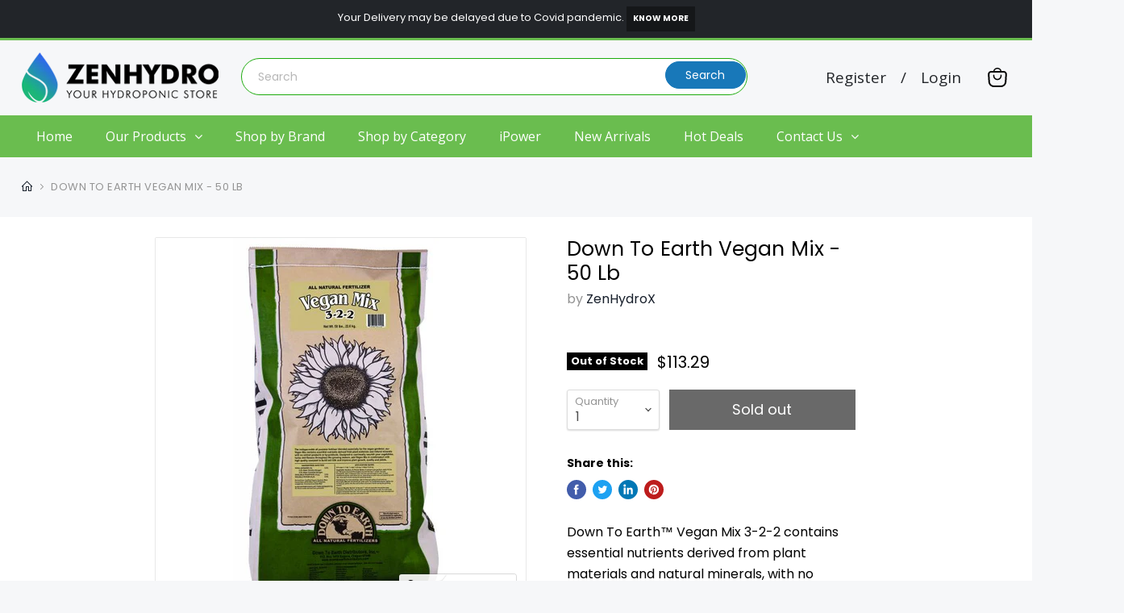

--- FILE ---
content_type: application/x-javascript; charset=utf-8
request_url: https://bundler.nice-team.net/app/shop/status/zenhydrox.myshopify.com.js?1762655819
body_size: -331
content:
var bundler_settings_updated='1650356333';